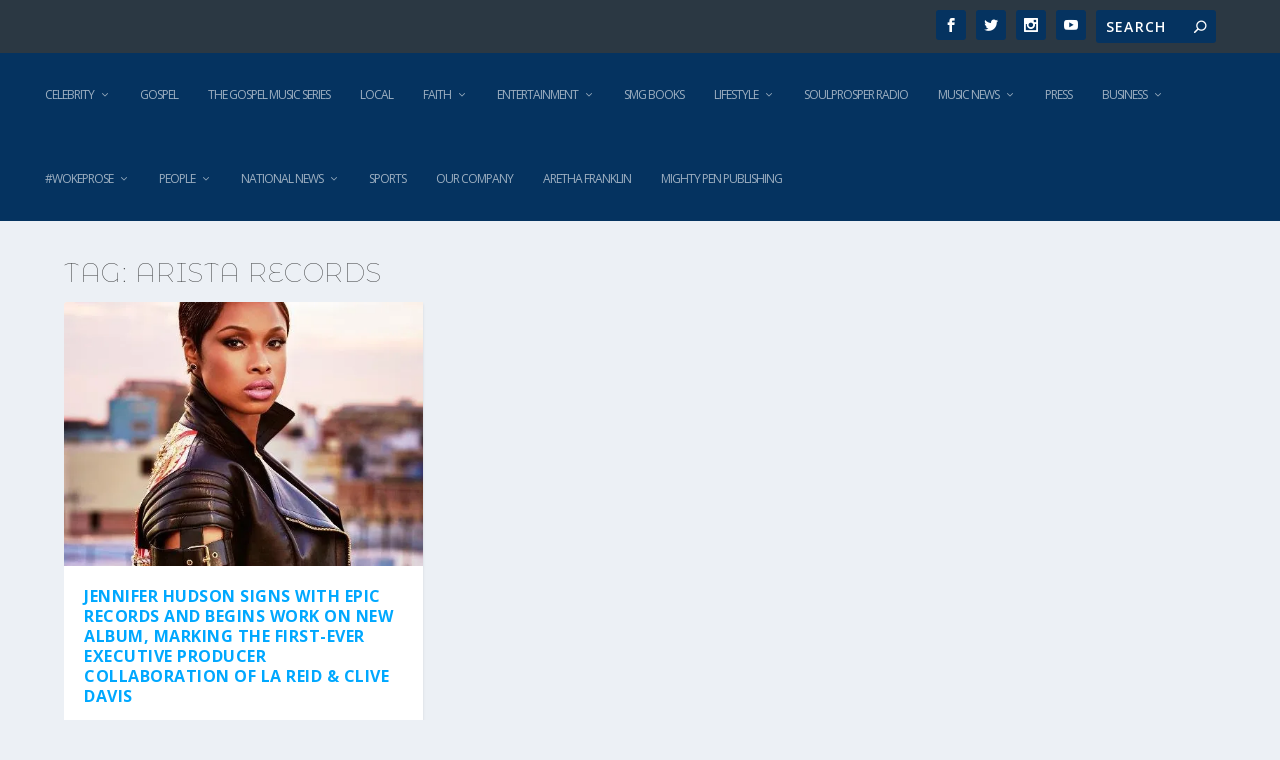

--- FILE ---
content_type: text/html; charset=utf-8
request_url: https://www.google.com/recaptcha/api2/aframe
body_size: 268
content:
<!DOCTYPE HTML><html><head><meta http-equiv="content-type" content="text/html; charset=UTF-8"></head><body><script nonce="bF0vZW9cHMDvxQn9_74pXg">/** Anti-fraud and anti-abuse applications only. See google.com/recaptcha */ try{var clients={'sodar':'https://pagead2.googlesyndication.com/pagead/sodar?'};window.addEventListener("message",function(a){try{if(a.source===window.parent){var b=JSON.parse(a.data);var c=clients[b['id']];if(c){var d=document.createElement('img');d.src=c+b['params']+'&rc='+(localStorage.getItem("rc::a")?sessionStorage.getItem("rc::b"):"");window.document.body.appendChild(d);sessionStorage.setItem("rc::e",parseInt(sessionStorage.getItem("rc::e")||0)+1);localStorage.setItem("rc::h",'1768950386881');}}}catch(b){}});window.parent.postMessage("_grecaptcha_ready", "*");}catch(b){}</script></body></html>